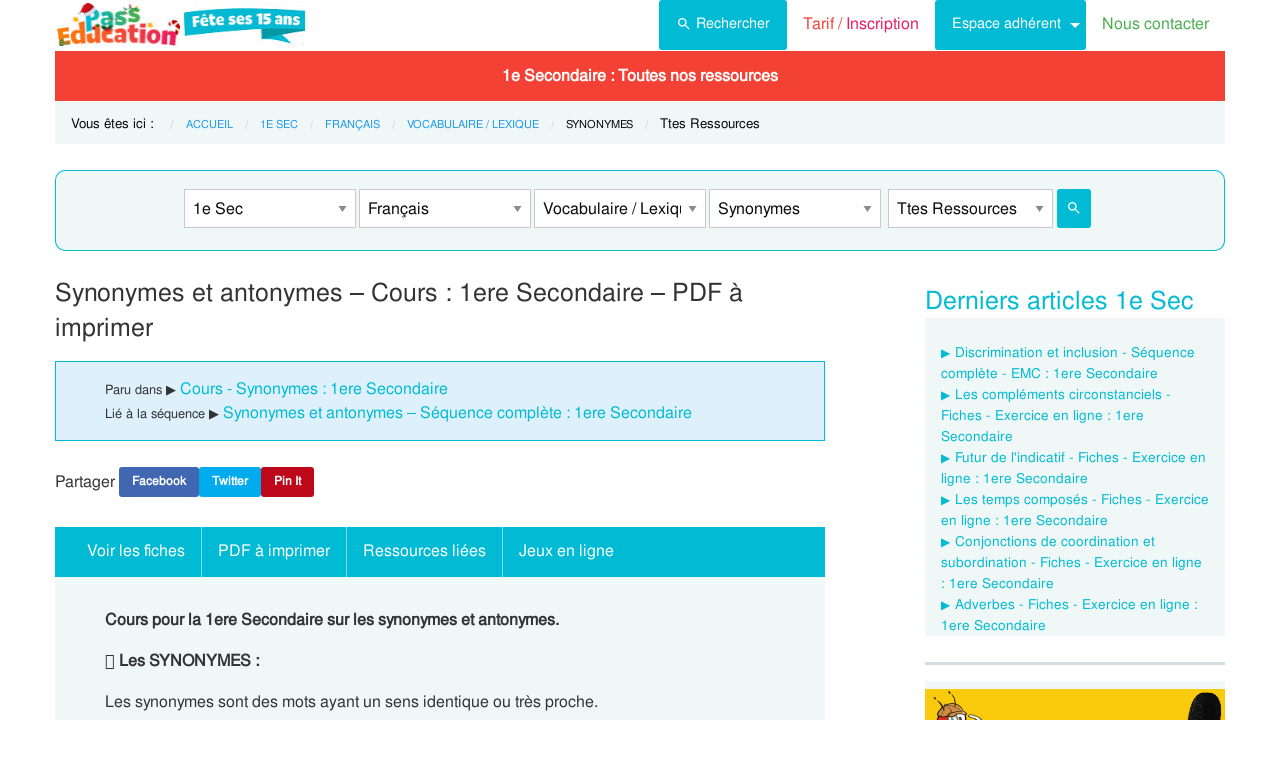

--- FILE ---
content_type: text/html; charset=UTF-8
request_url: https://www.pass-education.be/synonymes-et-antonymes-cours-1ere-secondaire/
body_size: 12024
content:
<!DOCTYPE html><html
class="no-js" lang="fr-BE" ><head><meta
charset="utf-8" /><meta
http-equiv="x-ua-compatible" content="ie=edge"><meta
name="viewport" content="width=device-width, initial-scale=1.0"><link
rel="preconnect" href="https://cdn.pass-education.be" crossorigin /><meta
http-equiv="x-dns-prefetch-control" content="on"><link
rel="dns-prefetch" href="https://cdn.pass-education.be" /><link
rel="preload" as="font" href="https://cdn.pass-education.be/fonts/FreeSans/FreeSans.otf" type="font/otf" crossorigin /><link
rel="shortcut icon" href="https://cdn.pass-education.be/pe-favicon.ico" type="image/x-icon" /><link
rel="canonical" href="https://www.pass-education.be/synonymes-et-antonymes-cours-1ere-secondaire/" /><link
rel="alternate" hreflang="fr-fr" href="https://www.pass-education.fr/synonymes-et-antonymes-5eme-cours/" /><link
rel="alternate" hreflang="fr-be" href="https://www.pass-education.be/synonymes-et-antonymes-cours-1ere-secondaire/" /><link
rel="alternate" hreflang="fr-ch" href="https://www.pass-education.ch/synonymes-et-antonymes-cours-9eme-harmos/" /><link
rel="alternate" hreflang="fr-ca" href="https://www.pass-education.ca/synonymes-et-antonymes-cours-secondaire-1/" /><link
rel="alternate" hreflang="x-default" href="https://www.pass-education.fr/synonymes-et-antonymes-5eme-cours/" /><title>Synonymes et antonymes - Cours : 1ere Secondaire - PDF à imprimer</title><link
rel='stylesheet' id='pe_all_foundation_css-css'  href='https://cdn.pass-education.be/wp-content/themes/cornerstone/css/pe-common-6eme.v6.20251228.min.css' type='text/css' media='all' /><link
rel='stylesheet' id='cmplz-cookie-css'  href='https://www.pass-education.be/wp-content/plugins/complianz-gdpr/assets/css/cookieconsent.min.css?ver=5.1.0' type='text/css' media='all' /><meta
name="description" content="Cours pour la 1ere Secondaire sur les synonymes et antonymes.  Les SYNONYMES : Les synonymes sont des mots ayant un sens identique ou très proche. Ex : malin, intelligent, futé, brillant, rusé..... Selon le contexte (= le sens dans lequel il est employé), un même mot peut avoir des" /> <script type="text/javascript" >window.MQ={small:(matchMedia('only screen and (max-width: 39.9375em)').matches),medium:(matchMedia('only screen and (min-width: 40em) and (max-width: 63.9375em)').matches),mediumUp:(matchMedia('only screen and (min-width: 40em)').matches),large:(matchMedia('only screen and (min-width: 64em) and (max-width: 74.9375em)').matches),largeUp:(matchMedia('only screen and (min-width: 64em)').matches),touch:('ontouchstart'in window),portrait:(matchMedia('only screen and (orientation: portrait)')),landscape:(matchMedia('only screen and (orientation: landscape)'))};var CanadianVisitor=false</script> <meta
name="google-site-verification" content="6WE2k3JNI0rmIL-GilVtqlCgbkZxteHVsBSgX7GVsi-w" /> <script type="text/plain" class="cmplz-script" async src="https://www.googletagmanager.com/gtag/js?id=G-XMN9T2XKHD"></script> <script type="text/javascript" class="cmplz-stats" >window.dataLayer=window.dataLayer||[]
function gtag(){dataLayer.push(arguments)};gtag('js',new Date());gtag('config','G-XMN9T2XKHD')</script> <meta
property="og:title" content="Synonymes et antonymes - Cours : 1ere Secondaire - PDF à imprimer" /><meta
property="og:type" content="article" /><meta
property="og:url" content="https://www.pass-education.be/synonymes-et-antonymes-cours-1ere-secondaire/" /><meta
property="og:image" content="https://cdn.pass-education.be/wp-content/uploads/images-fiches-be/2023/09/fbog_img_cours-5e-synonymes-et-antonymes-1ere-secondaire.jpg"  /><meta
property="og:image:width" content="200" /><meta
property="og:image:height" content="200" /><meta
property="og:site_name" content="www.pass-education.be"/><meta
property="og:description" content="Cours pour la 1ere Secondaire sur les synonymes et antonymes.  Les SYNONYMES : Les synonymes sont des mots ayant un sens identique ou très proche. Ex : malin, intelligent, futé, brillant, rusé..... Selon le contexte (= le sens dans lequel il est employé), un même mot peut avoir des synonymes différents : Ex : Une roche dure. synonyme de : résistant, solide
Un monarque dur. synonyme de : impitoyable, sévère Une brillante réussite. synonyme de : remarquable, glorieuse
Une étoile brillante...."/><meta
property="fb:pages" content="344734048964375" /><meta
property="fb:admins" content="100002500128057" /><meta
property="fb:app_id" content="550301211988330" /><style type="text/css">@media screen and (min-width: 40em){.single-entry-meta.related-post{padding:1rem 1.625rem !important}}</style></head><body
data-cmplz=1 class="post-template-default single single-post postid-3160789 single-format-standard antialiased pe-cycle-is-college " ><noscript><iframe
src="https://www.googletagmanager.com/ns.html?id=GTM-N89LPG3S" height="0" width="0" style="display:none;visibility:hidden"></iframe></noscript><div
id="header-container" class="column row"><a
id="pe-top" data-magellan-target="pe-top"></a><div
id="responsive"></div><style type="text/css">#tarif-button{display:inline-block;width:45%;text-align:center}#header-topbar .button.tarif-button{background-color:#4bae4f;margin-top:-.5rem;padding: .75rem;min-height:1rem;color:#fff}#header-topbar .button.tarif-button:hover{background-color:#333;color:#fff}</style><header
id="header-topbar" class="hide-for-print"><div
class="js-hide title-bar hide-for-large expanded row" data-responsive-toggle="main-menu" data-hide-for="large"><div
class="title-bar-left">
<a
class="pe-trans" data-pe-trans="Lw==" rel="home"><span
class="pe-color-blue">Pass</span><span
class="pe-color-green">-Edu</span><span
class="pe-color-orange">ca</span><span
class="pe-color-red">tion</span></a></div><div
id="tarif-button" >
<a
class="tarif-button small button" href="/pe-extranet-fr/"><b>Tarif / Inscription</b></a></div><div
class="title-bar-right">
<span
class="pe-color-purple" data-toggle="main-menu">Menu</span>
<button
class="menu-icon" type="button" data-toggle="main-menu"></button></div></div><div
id="main-menu" class="js-hide top-bar"><div
class="top-bar-left logo show-for-large">
<a
class="pe-trans" data-pe-trans="Lw==" rel="home">
<img
class="" width="250" height="50" src="https://cdn.pass-education.be/wp-content/themes/cornerstone/images/pe_noel_15_ans_250x50.jpg" alt="logo Pass Education">
</a></div><div
class="top-bar-right" ><div
class="show-for-large " ><ul
class="horizontal dropdown menu" data-dropdown-menu ><li
class="">
<a
class="button" type="button" data-toggle="search-dropdown">
<span
style="height:20px;width:20px;display:inline-block;fill:#fff">
<svg
focusable="false" xmlns="http://www.w3.org/2000/svg" viewBox="0 0 24 24"><path
d="M15.5 14h-.79l-.28-.27A6.471 6.471 0 0 0 16 9.5 6.5 6.5 0 1 0 9.5 16c1.61 0 3.09-.59 4.23-1.57l.27.28v.79l5 4.99L20.49 19l-4.99-5zm-6 0C7.01 14 5 11.99 5 9.5S7.01 5 9.5 5 14 7.01 14 9.5 11.99 14 9.5 14z"></path></svg>
</span>Rechercher</a></li><li
class=""><a
class="pe-trans pe-color-purple" data-pe-trans="L3BlLWV4dHJhbmV0LWZyLw==" ><span
class="pe-color-red">Tarif / </span><span
class="pe-color-purple">Inscription</span></a></li><li
class="menu-adherent header-topbar-moncompte is-dropdown-submenu-parent" ><a
class="button">Espace adhérent</a><ul
id="mon-compte-menu" class="vertical menu submenu pe-bgcolor-blue" data-submenu></ul></li><li
class=""><a
class="pe-trans pe-color-green" data-pe-trans="L2V4dHJhbmV0L2ZyL2NvbnRhY3Q=" >Nous contacter</a></li></ul></div><div
class="hide-for-large" ><ul
class="vertical menu is-drilldown" data-drilldown data-back-button='<li class="js-drilldown-back pe-bgcolor-blue"><a
tabindex="0">Retour</a></li>' ><li
class="pe-bgcolor-green "><a
class="pe-trans pe-bgcolor-green" data-pe-trans="L3BlLWV4dHJhbmV0LWZyLw==" >Tarif / Inscription</a></li><li
class="menu-adherent header-topbar-moncompte is-drilldown-submenu-parent pe-bgcolor-blue" ><a>Espace adhérent</a><ul
class="vertical menu submenu pe-bgcolor-blue " data-submenu></ul></li><li
class="pe-bgcolor-green "><a
class="pe-trans pe-bgcolor-green" data-pe-trans="L2V4dHJhbmV0L2ZyL2NvbnRhY3Q= " >Nous contacter</a></li><li
class="pe-bgcolor-green "><a
class="pe-trans pe-bgcolor-green" data-pe-trans="L2F2aXMtcGFzcy1lZHVjYXRpb24v " >Avis / Témoignages</a></li><li
class="pe-bgcolor-orange-light "><a
class="pe-trans pe-bgcolor-orange-light" data-pe-trans="L2llZi1lY29sZS1hLWxhLW1haXNvbi1lbnNlaWduZW1lbnQtYS1kaXN0YW5jZS8= " >École à la maison IEF</a></li><li
class="is-drilldown-submenu-parent" ><a
class="pe-trans hollow button alert" style="background-color:#fefefe;color:#c80f2e;font-weight:bolder;text-align:left;" >My <span
style="color:#012269;">English</span> Pass</a><ul
style="background-color:#fefefe;" class="vertical menu submenu  text-left" data-dropdown-menu=""><li
style="background-color:#fefefe;"><a
class="pe-trans hollow button alert" style="color:#c80f2e;font-weight:bolder;" data-pe-trans="L215LWVuZ2xpc2gtcGFzcy8= " >Pré<span
style="color:#012269;">senta</span>tion <span
style="color:#012269;">/</span> Ins<span
style="color:#012269;">crip</span>tion</a></li><li
style="background-color:#fefefe;"><a
class="pe-trans hollow button alert" style="color:#c80f2e;font-weight:bolder;" data-pe-trans="L2V4dHJhbmV0L2ZyL2VzcGFjZS1tZW1icmUvYWNjdWVpbC1tZXAv " >Con<span
style="color:#012269;">nex</span>ion <span
style="color:#012269;">/</span> Mon<span
style="color:#012269;"> com</span>pte</a></li><li
style="background-color:#fefefe;"><a
class="pe-trans hollow button alert" style="color:#c80f2e;font-weight:bolder;" data-pe-trans="L21lcC1zdXBwb3J0cy1jb3Vycy1hbmdsYWlzLW15LWVuZ2xpc2gtcGFzcy8= " >Sup<span
style="color:#012269;">ports des </span>cours </a></li></ul></li><li
class=""><a
class="pe-trans hollow button success" style="background-color:#fefefe;color:#2fb674;font-weight:bolder;text-align:left;" data-pe-trans="L21vbi1wYXNzLW1hdGhzLw==" >Mon <span
style="color:#012269;">Pass</span> Maths</a></li><li
class="pe-bgcolor-green-yellow "><a
class="pe-trans" style="background: #AACA3A none repeat scroll 0 0;" data-pe-trans="L3BhY2tzLXBlZGFnb2dpcXVlcy1tb250ZXNzb3JpLw== " >Pédagogie Montessori</a></li><li
class="is-drilldown-submenu-parent " style="background-color:#85c92c;"><a>Espace Soutien scolaire</a><ul
class="vertical menu submenu " data-submenu style="background:#85c92c none repeat scroll 0 0;"><li
style="background-color:#85c92c;"><a
class="pe-color-white" style="background:#85c92c none repeat scroll 0 0;" href="https://soutien-scolaire.pass-education.fr/" target="_blank">Soutien scolaire</a></li><li
style="background-color:#85c92c;"><a
class="pe-trans" style="background:#85c92c none repeat scroll 0 0;" data-pe-trans="L2RlY3JvY2hhZ2Utc2NvbGFpcmUtNGVtZS1wcmltYWlyZS01ZW1lLXByaW1haXJlLTZlbWUtcHJpbWFpcmUtY3ljbGUtMy1kY3Iv" >Décrochage scolaire - 4e, 5e, 6e Primaire</a></li><li
style="background-color:#85c92c;"><a
class="pe-trans" style="background:#85c92c none repeat scroll 0 0;" data-pe-trans="L3RoZW1lcy90b3VyLWVuLWZyYW5jZS8=" >Cet été : un petit tour en France</a></li><li
style="background-color:#85c92c;"><a
class="pe-trans" style="background:#85c92c none repeat scroll 0 0;" data-pe-trans="L3RoZW1lcy9zZW1haW5lcy1jbGVzLWVuLW1haW4v" >Semaines clés en main</a></li></ul></li><li
class=""><a
class="pe-trans hollow button alert" style="color:#c80f2e;font-weight:bolder;text-align:left;" data-pe-trans="L3BlLWVkaXRpb24v " ><span
class="pe-color-blue">&nbsp;PE</span><span
class="pe-color-green">-E</span><span
class="pe-color-orange">DI</span><span
class="pe-color-red">TION&nbsp;</span></a></li></ul></div></div></div></header><div
class="column row show-for-medium medium-centered"></div></div><div
class="column row">
<nav
class=" row show-for-large mgm-nav-container"><div
id="mega-menu" class="mgm-peda mgm-simple" ><ul
class="mgm-menu table-cell-wrapper dropdown menu main-list" data-dropdown-menu=""><li
id="li-mgm-content" class="" style="width:0px;padding:0;">
<a
id="mgm-content" class="" data-toggle="div-mgm-content-0" style="width:0px;padding:0;"></a></li><li
id="li-mgm-1631" class="menu-arbo-niv hide" >
<a
id="mgm-1631" class="menu-arbo-niv dropdown is-maternelle" data-toggle="div-mgm-1631">1e Mat</a></li><li
id="li-mgm-1632" class="menu-arbo-niv hide" >
<a
id="mgm-1632" class="menu-arbo-niv dropdown is-maternelle" data-toggle="div-mgm-1632">2e Mat</a></li><li
id="li-mgm-1633" class="menu-arbo-niv hide" >
<a
id="mgm-1633" class="menu-arbo-niv dropdown is-maternelle" data-toggle="div-mgm-1633">3e Mat</a></li><li
id="li-mgm-97" class="menu-arbo-niv hide" >
<a
id="mgm-97" class="menu-arbo-niv dropdown is-elementaire" data-toggle="div-mgm-97">1e Prim</a></li><li
id="li-mgm-98" class="menu-arbo-niv hide" >
<a
id="mgm-98" class="menu-arbo-niv dropdown is-elementaire" data-toggle="div-mgm-98">2e Prim</a></li><li
id="li-mgm-99" class="menu-arbo-niv hide" >
<a
id="mgm-99" class="menu-arbo-niv dropdown is-elementaire" data-toggle="div-mgm-99">3e Prim</a></li><li
id="li-mgm-100" class="menu-arbo-niv hide" >
<a
id="mgm-100" class="menu-arbo-niv dropdown is-elementaire" data-toggle="div-mgm-100">4e Prim</a></li><li
id="li-mgm-101" class="menu-arbo-niv hide" >
<a
id="mgm-101" class="menu-arbo-niv dropdown is-elementaire" data-toggle="div-mgm-101">5e Prim</a></li><li
id="li-mgm-88" class="menu-arbo-niv hide" >
<a
id="mgm-88" class="menu-arbo-niv dropdown is-elementaire" data-toggle="div-mgm-88">6e Prim</a></li><li
id="li-mgm-307" class="menu-arbo-niv " >
<a
id="mgm-307" class="menu-arbo-niv dropdown is-college" data-toggle="div-mgm-307">1e Secondaire : Toutes nos ressources</a></li><li
id="li-mgm-308" class="menu-arbo-niv hide" >
<a
id="mgm-308" class="menu-arbo-niv dropdown is-college" data-toggle="div-mgm-308">2e Sec</a></li><li
id="li-mgm-309" class="menu-arbo-niv hide" >
<a
id="mgm-309" class="menu-arbo-niv dropdown is-college" data-toggle="div-mgm-309">3e Sec</a></li></ul><div
id="div-mgm-container" class=""><div
id="div-mgm-content-0" class="js-hide hide" ><div
class="large-6 columns"><ul><li><a
class="menu-arbo-sous-mat" href="/1ere-secondaire/" >Leçon, exercices et évaluation 1ere Secondaire</a></li><li><a
class="menu-arbo-sous-mat" href="/francais-1ere-secondaire/" >Leçon, exercices et évaluation Français : 1ere Secondaire</a></li><li><a
class="menu-arbo-sous-mat" href="/vocabulaire-lexique-francais-1ere-secondaire/" >Leçon, exercices et évaluation Vocabulaire / Lexique : 1ere Secondaire</a></li><li><a
class="menu-arbo-sous-mat" href="/synonymes-vocabulaire-lexique-francais-1ere-secondaire/" >Leçon, exercices et évaluation Synonymes : 1ere Secondaire</a></li><li><a
class="menu-arbo-sous-mat" href="/clc-cours-lecons-synonymes-vocabulaire-lexique-francais-1ere-secondaire/" >Cours, Leçon Synonymes : 1ere Secondaire en ligne</a></li><li><a
class="menu-arbo-sous-mat" href="/exo-exercice-synonymes-vocabulaire-lexique-francais-1ere-secondaire/" >Exercices corrigés Synonymes : 1ere Secondaire, fiche pdf à imprimer</a></li><li><a
class="menu-arbo-sous-mat" href="/evb-evaluation-bilan-synonymes-vocabulaire-lexique-francais-1ere-secondaire/" >Evaluation, bilan avec correction Synonymes : 1ere Secondaire, fiche pdf à imprimer</a></li><li><a
class="menu-arbo-sous-mat" href="/sfp-sequence-fiche-preparation-synonymes-vocabulaire-lexique-francais-1ere-secondaire/" >Séquence, fiche de préparation Synonymes : 1ere Secondaire</a></li><li><a
class="menu-arbo-sous-mat" href="/ief-ecole-a-la-maison-enseignement-a-distance-1ere-secondaire/">École à la maison, IEF instruction en famille : 5EME</a></li></ul></div><div
class="large-6 columns"><ul></ul></div></div></div></div><style type="text/css">#mega-menu-2 .breadcrumbs li
a{font-size: .6875rem;text-transform:uppercase}#search-dropdown{background-color:#eff7f7;text-align:center;width:60%}#search-dropdown
ul{background-color:#eff7f7}#search-dropdown
li{background-color:#eff7f7;text-align:left;padding-right:1rem}#mega-menu-2 li:hover{-webkit-box-shadow:none;-moz-box-shadow:none;box-shadow:none}#mega-menu-2 ul.dropdown>li:hover{-webkit-box-shadow:0 0 0 5px #fff inset;-moz-box-shadow:0 0 0 5px #fff inset;box-shadow:0 0 0 5px #fff inset}#mega-menu-2 ul.is-dropdown-submenu{min-width:180px}.button.hollow.success{border:1px
solid #4bae4f;color:#4bae4f}</style><div
id="pe-breadcrumbs" class="mgm-nav-container" ><div
class="column row"><div
class="hide">				<img
class="thumb_fiches" src="https://cdn.pass-education.be/wp-content/uploads/images-posts-be/3160789-thumb-synonymes-et-antonymes-cours-1ere-secondaire.jpg" alt="Cours Synonymes et antonymes - Cours : 1ere Secondaire - PDF à imprimer" /></div>
<nav
id="breadcrumbs" aria-label="Vous êtes ici :" role="navigation"><ul
class="breadcrumbs" ><li
style="text-transform: none; font-size: smaller;"><span
class="is-label">Vous êtes ici : </span></li><li><a
class='pe-cycle-is-college' href='/'>Accueil</a></li><li><a
class='pe-cycle-is-college' href='/1ere-secondaire/'>1e Sec</a></li><li><a
class='pe-cycle-is-college' href='/francais-1ere-secondaire/'>Français</a></li><li><a
class='pe-cycle-is-college' href='/vocabulaire-lexique-francais-1ere-secondaire/'>Vocabulaire / Lexique</a></li><li><span
class='show-for-sr'>Current: </span><span
class='pe-cycle-is-college last-text'>Synonymes</span></li><li
style='text-transform: none; font-size: smaller;'><span
class='show-for-sr'>Current: </span><span
class='pe-cycle-is-college last-text'>Ttes Ressources</span></li></ul>
</nav></div><div
id="mega-menu-2" ><div
id="search-dropdown" class="dropdown-pane pe-open" data-dropdown data-hover="true" data-hover-pane="true" data-auto-focus="true" data-position="bottom"><form
role="search" method="get" class="searchform" action="https://www.pass-education.be/" ><ul
id="" class="menu" ><li
style="">
<input
type="text" name="s" class="searchform" value="" placeholder="Entrer votre recherche..." /></li><li
style="">
<label
class=""><input
name="category__and" value="307,111,115,640,31" checked="checked" class="" type="radio">Dans la catégorie</label>
<label
class=""><input
name="category__and" value="all" class="" type="radio">Dans tout le site</label></li><li
style="">
<button
type="submit" value="Rechercher" class="button home-button ">
<span
class="search-submit-text">Ok</span>
</button></li></ul></form></div></div></div>
</nav></div><style type="text/css">#peSearchEngine
form{border:none;box-shadow:0 0 0 1px #00bbd3 inset;margin-top:0}#div-typ-rss{float:none}@media screen and (max-width: 63.9375em){#peSearchEngine,#accContent{display:none}}@media screen and (min-width: 64em){#peSearchEngine
form{margin-top:1.5rem}}</style><div
class="column row text-center" ><div
id="peSearchEngine" class="column row text-center" ><form
role="search" method="get" name="searchform" class="searchform" action="" style="padding-top:0;"><div
class="column row clearfix " style="padding-top:1.2rem;"><div
id="div-niv" class="columns small-8 large-2 small-centered">
<select
name="niv" id="niv" required="required" ><option
value="">-- Classes --</option><optgroup
label="Maternelle"><option
value="1631"  >1e Mat</option><option
value="1632"  >2e Mat</option><option
value="1633"  >3e Mat</option></optgroup><optgroup
label="Primaire"><option
value="97"  >1e Prim</option><option
value="98"  >2e Prim</option><option
value="99"  >3e Prim</option><option
value="100"  >4e Prim</option><option
value="101"  >5e Prim</option><option
value="88"  >6e Prim</option></optgroup><optgroup
label="Secondaire"><option
value="307" selected="selected" >1e Sec</option><option
value="308"  >2e Sec</option><option
value="309"  >3e Sec</option></optgroup>
</select></div><div
id="div-mat" class="columns small-8 large-2 small-centered">
<select
name="mat" id="mat" ><option
value="">-- Matières --</option><option
value="111" selected="selected" >Français</option><option
value="105" >Mathématiques</option><option
value="2698" >Physique - Chimie</option><option
value="512" >SVT</option><option
value="188" >Anglais</option><option
value="12142" >Education financière</option>
</select></div><div
id="div-s-mat" class="columns small-8 large-2 small-centered">
<select
name="s_mat" id="s_mat" ><option
value="">-- Sous-Matières --</option><option
value="113" >Conjugaison</option><option
value="112" >Grammaire</option><option
value="116" >Lecture</option><option
value="114" >Orthographe</option><option
value="115" selected="selected" >Vocabulaire / Lexique</option>
</select></div><div
id="div-ss-mat"class="columns small-8 large-2 small-centered">
<select
name="ss_mat" id="ss_mat" ><option
value="">-- Sous-Matières --</option><option
value="11445" >Champs lexicaux</option><option
value="639" >Familles de mots</option><option
value="3778" >Figures de styles</option><option
value="642" >Homonymes, homophones</option><option
value="5875" >Lexique</option><option
value="641" >Mots de sens contraire</option><option
value="3538" >Mots étiquettes / termes génériques et particuliers</option><option
value="644" >Niveau de langue</option><option
value="3021" >Origine des mots</option><option
value="6481" >Polysémie</option><option
value="640" selected="selected" >Synonymes</option>
</select></div><div
id="div-typ-rss"class="columns small-8 large-2 small-centered" >
<select
style="width:80%;" name="typ_rss" id="typ_rss" required="required" onchange="javascript:this.form.submit();"><option
value="">-- Types de ressources --</option><option
value="count_tdm" >Table des matières</option><option
value="count" selected="selected" >Ttes Ressources</option><option
value="count_cours" >Cours</option><option
value="count_exos" >Exercices</option><option
value="count_exosenl" >Exercices en ligne</option><option
value="count_eval" >Evaluations</option><option
value="count_fprep" >Séquence / Fiche de prep</option><option
value="count_revvac" >Cahier de vacances</option><option
value="count_ief" >École à la maison - IEF</option><option
value="count_peed" >PE Édition</option>
</select><button
style="width:16%;margin-bottom:0px;border-radius:3px;" type="submit" value="Rechercher" title="Lancer la recherche" class="button searchsubmit float-right">
<span
style="height:16px;width:16px;display:inline-block;fill:#fff">
<svg
focusable="false" xmlns="http://www.w3.org/2000/svg" viewBox="0 0 24 24"><path
d="M15.5 14h-.79l-.28-.27A6.471 6.471 0 0 0 16 9.5 6.5 6.5 0 1 0 9.5 16c1.61 0 3.09-.59 4.23-1.57l.27.28v.79l5 4.99L20.49 19l-4.99-5zm-6 0C7.01 14 5 11.99 5 9.5S7.01 5 9.5 5 14 7.01 14 9.5 11.99 14 9.5 14z"></path></svg>
</span>
</button></div></div></form></div></div><div
class="column row text-center hide-for-large" style="margin-top:1rem;"  ><ul
id="accPeSearchForm" style="margin-bottom:0;" class="accordion" data-accordion data-allow-all-closed="true" role="tablist"><li
class="accordion-item" data-accordion-item="">
<a
class="expanded dropdown button" style="margin-bottom:0;" href="#" aria-controls="accPeSearchFormContent" role="tab" id="accPeSearchFormContent-label" aria-expanded="false" aria-selected="false">Recherche par Mots-Clés</a><div
id="accPeSearchFormContent" class="accordion-content" data-tab-content="" role="tabpanel" aria-labelledby="accPeSearchFormContent-label" aria-hidden="true" style="display: none;"><form
role="search" method="get" class="searchform" action="https://www.pass-education.be/" ><div
class="column row collapse"><div
class="small-11 medium-10 columns">
<input
type="text" name="s" class="searchform" value="" placeholder="Entrer votre recherche..." /></div><div
class="small-1 medium-2 columns">
<button
type="submit" value="Rechercher" title="Lancer la recherche" class="button searchsubmit">
<span
style="height:20px;width:20px;display:inline-block;fill:#fff">
<svg
focusable="false" xmlns="http://www.w3.org/2000/svg" viewBox="0 0 24 24"><path
d="M15.5 14h-.79l-.28-.27A6.471 6.471 0 0 0 16 9.5 6.5 6.5 0 1 0 9.5 16c1.61 0 3.09-.59 4.23-1.57l.27.28v.79l5 4.99L20.49 19l-4.99-5zm-6 0C7.01 14 5 11.99 5 9.5S7.01 5 9.5 5 14 7.01 14 9.5 11.99 14 9.5 14z"></path></svg>
</span>
</button></div></div><div
class="column row text-center">
<label
class="choice inline"><input
name="category__and" value="307,111,115,640,31" checked="checked" class="" type="radio">Dans la catégorie</label>
<label
class="choice inline"><input
name="category__and" value="all" class="" type="radio">Dans tout le site</label></div></form></div></li></ul></div><div
class="row container" role="document"><div
id="primary" class="site-content small-12 large-8 columns"><div
id="content" role="main"><style type="text/css">#top-leaderboard-text{width:100%;padding-top:1rem}#top-leaderboard-img{margin-left:auto;margin-right:auto;max-width:300px;padding-left:1rem;padding-right:1rem}@media screen and (max-width: 39.9375em){#top-leaderboard{padding-bottom:0}#top-leaderboard-text{padding-top:0}}</style><article
id="post-3160789" class="post unselectable" style="margin-top:1rem;">
<header><h1 class="entry-title">Synonymes et antonymes &#8211; Cours : 1ere Secondaire &#8211; PDF à imprimer</h1><div
class="single-entry-meta"><small>Paru dans &#9654; </small><a
href="/clc-cours-lecons-synonymes-vocabulaire-lexique-francais-1ere-secondaire/" >Cours - Synonymes : 1ere Secondaire</a><br/><small>Lié à la séquence &#9654; </small><a
class="pe-trans" data-pe-trans="L3N5bm9ueW1lcy1ldC1hbnRvbnltZXMtc2VxdWVuY2UtY29tcGxldGUtMWVyZS1zZWNvbmRhaXJlLw==" >Synonymes et antonymes &#8211; Séquence complète : 1ere Secondaire</a></div><div
class="pe-social-buttons show-for-large"><ul
class="menu"><li><span>Partager&nbsp;</span></li><li><a
class="pe-social-buttons pe-social-buttons-facebook  tiny button" rel="nofollow" data-pe-trans="aHR0cHM6Ly93d3cuZmFjZWJvb2suY29tL3NoYXJlci9zaGFyZXIucGhwP3U9aHR0cHM6Ly93d3cucGFzcy1lZHVjYXRpb24uYmUvc3lub255bWVzLWV0LWFudG9ueW1lcy1jb3Vycy0xZXJlLXNlY29uZGFpcmUv" target="_blank" >Facebook</a></li><li><a
class="pe-social-buttons pe-social-buttons-twitter tiny button" rel="nofollow" data-pe-trans="aHR0cHM6Ly90d2l0dGVyLmNvbS9pbnRlbnQvdHdlZXQ/[base64]" target="_blank" >Twitter</a></li><li><a
class="pe-social-buttons pe-social-buttons-pinterest tiny button btnPinIt" rel="nofollow" data-pe-trans="aHR0cHM6Ly93d3cucGFzcy1lZHVjYXRpb24uYmUvc3lub255bWVzLWV0LWFudG9ueW1lcy1jb3Vycy0xZXJlLXNlY29uZGFpcmUv" data-image="https://cdn.pass-education.be/wp-content/uploads/images-fiches-be/2023/09/fbog_img_cours-5e-synonymes-et-antonymes-1ere-secondaire.jpg" data-desc="Synonymes%20et%20antonymes%20&#8211;%20Cours%20:%201ere%20Secondaire%20&#8211;%20PDF%20à%20imprimer" target="Pin It" >Pin It</a></li></ul></div>
<nav
class="column row entry-meta single-menu-magellan" style="padding: 0 1rem !important;"><ul
id="single-menu-magellan" class="vertical medium-horizontal menu"><li><a
href="#voir_fiches" class="anchor-link" data-magellan-destination="voir_fiches">Voir les fiches</a></li><li
class="divider show-for-medium"></li><li><a
href="#telecharger_documents" class="anchor-link" data-magellan-destination="telecharger_documents">PDF à imprimer</a></li><li
class="divider show-for-medium"></li><li><a
href="#articles_connexes" class="anchor-link" data-magellan-destination="articles_connexes">Ressources liées</a></li><li
class="divider show-for-medium"></li><li><a
href="#exos_enligne" class="anchor-link" data-magellan-destination="exos_enligne">Jeux en ligne</a></li></ul>		</nav>
</header><div
class="entry-content clearfix"><p><strong>Cours pour la 1ere Secondaire  sur les synonymes et antonymes.</strong></p><p><strong> Les SYNONYMES :</strong></p><p>Les synonymes sont des mots ayant un sens identique ou très proche.</p><p>Ex : malin, intelligent, futé, brillant, rusé…</p><p>Selon le contexte (= le sens dans lequel il est employé), un même mot peut avoir des synonymes différents :</p><p>Ex : Une roche dure. synonyme de : résistant, solide<br
/>
Un monarque dur. synonyme de : impitoyable, sévère</p><p>Une brillante réussite. synonyme de : remarquable, glorieuse<br
/>
Une étoile brillante. synonyme de : éclatante, lumineuse</p><p><strong>ATTENTION :</strong><br
/>
1. Les synonymes font toujours partie de la même classe grammaticale.</p><p>Ex : riche, fortuné, aisé : adjectifs<br
/>
prison, cachot, bagne, geôle, taule : noms communs<br
/>
dire, déclarer, affirmer, proclamer : verbes<br
/>
fermement, vigoureusement, énergiquement : adverbes</p><p>2. On trouve des synonymes dans les 3 niveaux de langue :<br
/>
Ex : une maison → langage courant<br
/>
une demeure → langage soutenu<br
/>
une baraque → langage familier</p><p><strong> Les ANTONYMES :</strong></p><p>Les antonymes sont des mots qui présentent un sens contraire, opposé.</p><p>Ex : cultivé &#8211; ignorant<br
/>
la beauté &#8211; la laideur<br
/>
arriver &#8211; partir</p><p> Parfois, l’antonyme d’un mot est formé à partir du préfixe in-, et ses dérivés (il-, im-, ir-),<br
/>
qui désigne l’inverse du mot dont il dérive :</p><p>Ex : utile  inutile<br
/>
possible  impossible<br
/>
logique  illogique<br
/>
responsable  irresponsable</p></p><p><a
class="shifted_anchor" id="voir_fiches"></a><br
/><p
class="single-entry-meta pe-subheader ">Voir les fiches</p></p><div
class="column row thumb_fiches clearfix" ><a
class="thumbnail" title="Cliquez pour voir la fiche" href="https://cdn.pass-education.be/wp-content/uploads/images-fiches-be/2023/09/img_cours-5e-synonymes-et-antonymes-1ere-secondaire.jpg" rel="lightbox"><img
title="Cliquez pour voir la fiche N-3160804" src="https://cdn.pass-education.be/wp-content/uploads/images-fiches-be/2023/09/thumb_cours-5e-synonymes-et-antonymes-1ere-secondaire.jpg" alt="" /></a></div><p><a
id="telecharger_documents" class="shifted_anchor"></a><br
/><p
class="single-entry-meta pe-subheader ">Télécharger les documents</p></p><p><a
class="auth-href" rel="noindex,nofollow" target="_self" href="https://www.pass-education.be/auth_telechargement.php?attachment_id=3160804&#038;type_mime=application/pdf&#038;parent_id=3160789">Cours 5e Synonymes et antonymes</a> pdf</p><p><a
class="auth-href" rel="noindex,nofollow" target="_self" href="https://www.pass-education.be/auth_telechargement.php?attachment_id=3160803&#038;type_mime=application/vnd.openxmlformats-officedocument.wordprocessingml.document&#038;parent_id=3160789">Cours 5e Synonymes et antonymes</a> rtf</p></div>
<a
id="articles_connexes" class="shifted_anchor"></a><br/><div
class="column row single-entry-meta related-post">Autres ressources liées au sujet</div><ul
class="related_post"><li><a
href="https://www.pass-education.be/synonymes-et-antonymes-fiches-exercice-en-ligne-1ere-secondaire/" title="Synonymes et antonymes &#8211; Fiches  &#8211; Exercice en ligne : 1ere Secondaire">Synonymes et antonymes &#8211; Fiches  &#8211; Exercice en ligne : 1ere Secondaire</a></li><li><a
href="https://www.pass-education.be/synonymes-et-antonymes-sequence-complete-1ere-secondaire/" title="Synonymes et antonymes &#8211; Séquence complète : 1ere Secondaire">Synonymes et antonymes &#8211; Séquence complète : 1ere Secondaire</a></li><li><a
href="https://www.pass-education.be/synonymes-et-antonymes-exercices-avec-les-corriges-1ere-secondaire/" title="Synonymes et antonymes &#8211; Exercices avec les corrigés : 1ere Secondaire">Synonymes et antonymes &#8211; Exercices avec les corrigés : 1ere Secondaire</a></li><li><a
href="https://www.pass-education.be/synonymes-et-antonymes-examen-evaluation-avec-la-correction-1ere-secondaire/" title="Synonymes et antonymes &#8211; Examen Evaluation avec la correction : 1ere Secondaire">Synonymes et antonymes &#8211; Examen Evaluation avec la correction : 1ere Secondaire</a></li></ul><p><a
class="shifted_anchor" id="exos_enligne" data-magellan-target="exos_enligne"></a></p><div
class="column row single-entry-meta related-post">Exercices gratuits en ligne</div><figure ><a
class="pe-trans thumbnail" data-pe-trans="L21vbi1wYXNzLWNvbmp1Z2Fpc29uLWpwZC8=" target="_blank"><img
src="https://cdn.pass-education.be/wp-content/uploads/images-jpd/pe-mon-pass-conjugaison-300x150.jpg" class="attachment-thumbnail size-thumbnail wp-post-image" alt="Jeux en ligne : Français : 1ere Secondaire" width="127" ></a></figure><ul
class="related_post"><li><a
href="/mon-pass-conjugaison-jpd/" target="_blank">Jeux en ligne : Français : 1ere Secondaire</a><br/>&nbsp;<br/></li></ul>
</article></div></div><div
id="pe-sidebar" class="sidebar show-for-large large-4 columns text-right">
</br><div
id="sidebar-ief" class="sidebar-block "><h3>Derniers articles 1e Sec</h3><div
class="sidebar-block-content" ><p><ul
class="related_post" style="padding:0px !important;"><li><a
class="pe-trans" data-pe-trans="L2Rpc2NyaW1pbmF0aW9uLWV0LWluY2x1c2lvbi1zZXF1ZW5jZS1jb21wbGV0ZS1lbWMtMWVyZS1zZWNvbmRhaXJlLw==" >Discrimination et inclusion - Séquence complète - EMC : 1ere Secondaire</a></li><li><a
class="pe-trans" data-pe-trans="L2xlcy1jb21wbGVtZW50cy1jaXJjb25zdGFuY2llbHMtZmljaGVzLWV4ZXJjaWNlLWVuLWxpZ25lLTFlcmUtc2Vjb25kYWlyZS8=" >Les compléments circonstanciels - Fiches  - Exercice en ligne : 1ere Secondaire</a></li><li><a
class="pe-trans" data-pe-trans="L2Z1dHVyLWRlLWxpbmRpY2F0aWYtZmljaGVzLWV4ZXJjaWNlLWVuLWxpZ25lLTFlcmUtc2Vjb25kYWlyZS8=" >Futur de l'indicatif - Fiches  - Exercice en ligne : 1ere Secondaire</a></li><li><a
class="pe-trans" data-pe-trans="L2xlcy10ZW1wcy1jb21wb3Nlcy1maWNoZXMtZXhlcmNpY2UtZW4tbGlnbmUtMWVyZS1zZWNvbmRhaXJlLw==" >Les temps composés - Fiches  - Exercice en ligne : 1ere Secondaire</a></li><li><a
class="pe-trans" data-pe-trans="L2NvbmpvbmN0aW9ucy1kZS1jb29yZGluYXRpb24tZXQtc3Vib3JkaW5hdGlvbi1maWNoZXMtZXhlcmNpY2UtZW4tbGlnbmUtMWVyZS1zZWNvbmRhaXJlLw==" >Conjonctions de coordination et subordination - Fiches  - Exercice en ligne : 1ere Secondaire</a></li><li><a
class="pe-trans" data-pe-trans="L2FkdmVyYmVzLWZpY2hlcy1leGVyY2ljZS1lbi1saWduZS0xZXJlLXNlY29uZGFpcmUv" >Adverbes - Fiches  - Exercice en ligne : 1ere Secondaire</a></li></ul></p></div><hr/></div><div
id="sidebar-my_english_pass" class="sidebar-block"><div
class="sidebar-block-img-sprite-container" >
<img
src="https://cdn.pass-education.be/wp-content/themes/cornerstone/images/pe-mep-presentation-300x150.png" width="300" height="150" /></div><div
class="sidebar-block-content" ><div
class="entry-permalink text-center" style=""><p
style="margin-bottom:0;text-align:center;" >Apprendre l’anglais de la 1ere Primaire<br/>à la 4eme Secondaire</p><p
style="margin-bottom:0;text-align:center;"><b>Cours en petits groupes 6€/heure</b></p><p
style="margin-bottom:0;text-align:center;"><b>Cours particuliers 13€/heure</b></p></div><div
class="entry-permalink text-center" style="padding-top:.5rem;">
<a
class="pe-trans inlist-readmore button home-button" data-pe-trans="L215LWVuZ2xpc2gtcGFzcy8="><strong>Découvrir « My English Pass »</strong></a></div></div><hr/></div><div
id="sidebar-mon-pass-maths" class="sidebar-block"><div
class="sidebar-block-img-sprite-container" >
<img
class="" width="300" height="100" src="https://cdn.pass-education.be/wp-content/themes/cornerstone/images/pe-mon-pass-maths-300x100.jpg" alt="Mon Pass Maths" /></div><div
class="sidebar-block-content" ><p
class="text-center" style="margin-bottom:0px;"><b>Mon Pass Maths 13€/h</b><br/>
Soutien scolaire en mathématiques
<br/>de la 4e Prim à la 3e Sec</p><div
class="entry-permalink text-center" >
<a
class="pe-trans inlist-readmore button home-button"  data-pe-trans="L21vbi1wYXNzLW1hdGhzLw=="><strong>Découvrez : Mon Pass Maths</strong></a></div></div><hr/></div><div
id="sidebar-pass-conjugaison" class="sidebar-block"><div
class="sidebar-block-img-sprite-container" >
<img
class="" width="300" height="150" src="https://cdn.pass-education.be/wp-content/themes/cornerstone/images/pe-mon-pass-conjugaison-verbes-irreguliers-transp-300x150.png" alt="logo Pass Conjugaison Verbes irréguliers" /></div><div
class="sidebar-block-content" ><p
style="margin-bottom:0px;">
Un <strong>jeu éducatif gratuit</strong> spécialement conçu pour apprendre à maîtriser les <strong>verbes irréguliers anglais</strong> de manière ludique et autonome.</p><div
class="entry-permalink text-center" >
<a
class="pe-trans inlist-readmore button home-button"  data-pe-trans="L21vbi1wYXNzLWNvbmp1Z2Fpc29uLXZlcmJlcy1pcnJlZ3VsaWVycy1lbi1hbmdsYWlzLWpwZC8="><strong>Mon Pass Conjugaison<br/><div
style="margin-top:5px;">Irregular Verbs</div></strong></a></div></div><hr/></div><div
id="exos-en-ligne" class="sidebar-block"><h3 style="text-align:left;">Exercices et jeux en ligne<br/>à utiliser gratuitement</h3><div
class="sidebar-block-img-sprite-container" >
<img
class="" width="222" height="150" src="https://cdn.pass-education.be/wp-content/themes/cornerstone/images/sidebar_jpd_222x150.jpg" alt="Exercices en ligne" /></div><div
class="sidebar-block-content" ><p
style="margin-bottom:0px;">Vous trouverez dans cet espace dédié aux jeux éducatifs, <strong>plus de 3000 exercices en ligne gratuits</strong> de la maternelle à la 3eme Secondaire</p><div
class="entry-permalink text-center" style="padding-top:0.5rem;">
<a
class="pe-trans inlist-readmore button home-button" data-pe-trans="L2pldXgtZWR1Y2F0aWZzLWVuLWxpZ25lLWpwZC8="><strong>Exercices & jeux en ligne</strong></a></div></div><hr/></div></div><div
class="sidebar hide-for-large small-12 columns text-center"></div></div><style type="text/css">@media screen and (max-width: 39.9375em){.cRetour{margin-left:0 !important}}@media screen and (min-width: 64em){.cRetour{margin-left:5rem !important}.page-id-439081
.cRetour{margin-left:-7rem !important}}</style><div
id="cRetour-container" class="column row text-center " ><div
class="cRetour" data-magellan data-magellan-destination="pe-top"><div
class="cRetour-share float-center" ><div
class="pe-social-buttons"><ul
class="menu"><li><a
class="" href="/pe-extranet-fr/" style="padding:0;margin-bottom:.5rem;"><img
width="70" height="50" src="https://cdn.pass-education.be/wp-content/themes/cornerstone/images/pe_noel_15_ans_70x50.jpg" /></a></li><li><span
style="font-size:.75rem;"><a
class="pe-social-buttons tiny button" href="/pe-extranet-fr/" style="background-color: #4bae4f;padding:7px;">Devenir<br/>adhérent</a></span></li></ul></div></div><div
class="cRetour-button float-center" ></div></div></div><footer
id="main-footer" class="column row pe_copyright"><div
class="inlist-page-header"></div><p>
&copy; 2010-2026 : www.pass-education.be - Tous droits réservés.
<a
class="pe-trans" data-pe-trans="L2Fzc29jaWF0aW9uLXBhc3MtZWR1Y2F0aW9uLXBsdXMv">Qui sommes-nous ?</a> -
<a
class="pe-trans" data-pe-trans="L21lbnRpb25zLWxlZ2FsZXMv">Mentions légales</a> -
<a
class="pe-trans" data-pe-trans="L3BvbGl0aXF1ZS1kZS1jb29raWVzLWV1Lw==">Cookies</a></p>
</footer> <script type='text/javascript' src='https://cdn.pass-education.be/wp-content/themes/cornerstone/js/jquery.1.12.4.min.js'></script> <script type='text/javascript' src='https://cdn.pass-education.be/wp-content/themes/cornerstone/js/pe-common.v6.20251210.min.js'></script> <script type='text/javascript' src='https://www.pass-education.be/wp-content/plugins/complianz-gdpr/assets/js/cookieconsent.min.js?ver=5.1.0'></script> <script type='text/javascript'>var complianz={"static":"",set_cookies:[],block_ajax_content:"",banner_version:"44",version:"5.1.0",a_b_testing:"",do_not_track:"",consenttype:"optin",region:"eu",geoip:"",categories:"<div class=\"cmplz-categories-wrap\"><label for=\"cmplz_functional\"><div class=\"cmplz-slider-checkbox\"><input id=\"cmplz_functional\" style=\"color:#191e23\" tabindex=\"0\" data-category=\"cmplz_functional\" class=\"cmplz-consent-checkbox cmplz-slider-checkbox cmplz_functional\" checked disabled size=\"40\" type=\"checkbox\" value=\"1\" \/><span class=\"cmplz-slider cmplz-round \" ><\/span><\/div><span class=\"cc-category\" style=\"color:#191e23\">Fonctionnement du site<\/span><\/label><\/div><div class=\"cmplz-categories-wrap\"><label for=\"cmplz_stats\"><div class=\"cmplz-slider-checkbox\"><input id=\"cmplz_stats\" style=\"color:#191e23\" tabindex=\"0\" data-category=\"cmplz_stats\" class=\"cmplz-consent-checkbox cmplz-slider-checkbox cmplz_stats\"   size=\"40\" type=\"checkbox\" value=\"1\" \/><span class=\"cmplz-slider cmplz-round \" ><\/span><\/div><span class=\"cc-category\" style=\"color:#191e23\">Statistiques \/ Audience<\/span><\/label><\/div><div class=\"cmplz-categories-wrap\"><label for=\"cmplz_marketing\"><div class=\"cmplz-slider-checkbox\"><input id=\"cmplz_marketing\" style=\"color:#191e23\" tabindex=\"0\" data-category=\"cmplz_marketing\" class=\"cmplz-consent-checkbox cmplz-slider-checkbox cmplz_marketing\"   size=\"40\" type=\"checkbox\" value=\"1\" \/><span class=\"cmplz-slider cmplz-round \" ><\/span><\/div><span class=\"cc-category\" style=\"color:#191e23\">Marketing \/ Publicit\u00e9<\/span><\/label><\/div><style>\t\t\t\t\t.cmplz-slider-checkbox input:checked + .cmplz-slider {\t\t\t\t\t\tbackground-color: #21759b\t\t\t\t\t}\t\t\t\t\t.cmplz-slider-checkbox input:focus + .cmplz-slider {\t\t\t\t\t\tbox-shadow: 0 0 1px #21759b;\t\t\t\t\t}\t\t\t\t\t.cmplz-slider-checkbox .cmplz-slider:before {\t\t\t\t\t\tbackground-color: #ffffff;\t\t\t\t\t}.cmplz-slider-checkbox .cmplz-slider-na:before {\t\t\t\t\t\tcolor:#ffffff;\t\t\t\t\t}\t\t\t\t\t.cmplz-slider-checkbox .cmplz-slider {\t\t\t\t\t    background-color: #F56E28;\t\t\t\t\t}\t\t\t\t\t<\/style><style>#cc-window.cc-window .cmplz-categories-wrap .cc-check svg {stroke: #191e23}<\/style>",position:"bottom-right",title:"bottom-right minimal",theme:"minimal",checkbox_style:"slider",use_categories:"hidden",use_categories_optinstats:"visible",header:"Cookies",accept:"Accept",revoke:"Gestion Cookies",dismiss:"Continuer sans accepter",dismiss_timeout:"10",use_custom_cookie_css:"",custom_css:".cc-window  \n\n \n\n \n\n \n\n \n\n\n\n#cmplz-consent-ui, #cmplz-post-consent-ui {} \n\n#cmplz-consent-ui .cmplz-consent-message {} \n\n#cmplz-consent-ui button, #cmplz-post-consent-ui button {}",readmore_optin:"Lire la suite",readmore_impressum:"Impressum",accept_informational:"Accept",message_optout:"We use cookies to optimize our website and our service.",message_optin:"Ce site utilise des cookies afin de fournir ses services et analyser son trafic. Vous pouvez param\u00e9trer vos choix pour les accepter ou vous y opposer. Le lien \"Cookies\" en bas de page, vous permet de modifier vos choix.",readmore_optout:"Cookie Policy",readmore_optout_dnsmpi:"Do Not Sell My Personal Information",hide_revoke:"cc-hidden",disable_cookiebanner:"",banner_width:"350",soft_cookiewall:"",type:"opt-in",layout:"basic",dismiss_on_scroll:"",dismiss_on_timeout:"",cookie_expiry:"365",nonce:"0990f663c2",url:"https:\/\/www.pass-education.be\/wp-json\/complianz\/v1\/?lang=fr&locale=fr_FR",set_cookies_on_root:"",cookie_domain:"",current_policy_id:"14",cookie_path:"\/",tcf_active:"",colorpalette_background_color:"#f9f9f9",colorpalette_background_border:"#f9f9f9",colorpalette_text_color:"#191e23",colorpalette_text_hyperlink_color:"#191e23",colorpalette_toggles_background:"#21759b",colorpalette_toggles_bullet:"#ffffff",colorpalette_toggles_inactive:"#F56E28",colorpalette_border_radius:"0px 0px 0px 0px",border_width:"1px 1px 1px 1px",colorpalette_button_accept_background:"#21759b",colorpalette_button_accept_border:"#21759b",colorpalette_button_accept_text:"#ffffff",colorpalette_button_deny_background:"#f1f1f1",colorpalette_button_deny_border:"#f1f1f1",colorpalette_button_deny_text:"#21759b",colorpalette_button_settings_background:"#f1f1f1",colorpalette_button_settings_border:"#21759b",colorpalette_button_settings_text:"#21759b",buttons_border_radius:"5px 5px 5px 5px",box_shadow:"0 0 10px rgba(0, 0, 0, .4)",animation:"none",animation_fade:"",animation_slide:"",view_preferences:"Pr\u00e9f\u00e9rences",save_preferences:"Enregistrer",accept_all:"Tout accepter",readmore_url:{eu:"https:\/\/www.pass-education.be\/politique-de-cookies-eu\/"},privacy_link:{eu:""},placeholdertext:"Cliquez pour accepter les cookies de marketing et activer ce contenu"}</script> <script type='text/javascript' src='https://www.pass-education.be/wp-content/plugins/complianz-gdpr/assets/js/complianz.min.js?ver=5.1.0'></script>  <script type="text/plain" class="cmplz-script cmplz-stats">(function(i,s,o,g,r,a,m){i.GoogleAnalyticsObject=r;i[r]=i[r]||function(){(i[r].q=i[r].q||[]).push(arguments)},i[r].l=1*new Date();a=s.createElement(o),m=s.getElementsByTagName(o)[0];a.async=1;a.src=g;m.parentNode.insertBefore(a,m)})(window,document,'script','https://www.google-analytics.com/analytics.js','ga');ga('create','','auto');ga('send','pageview',{})</script> </body></html>
<!-- Cached page generated by WP-Super-Cache on 2026-01-12 10:24:44 -->

<!-- Compression = gzip -->